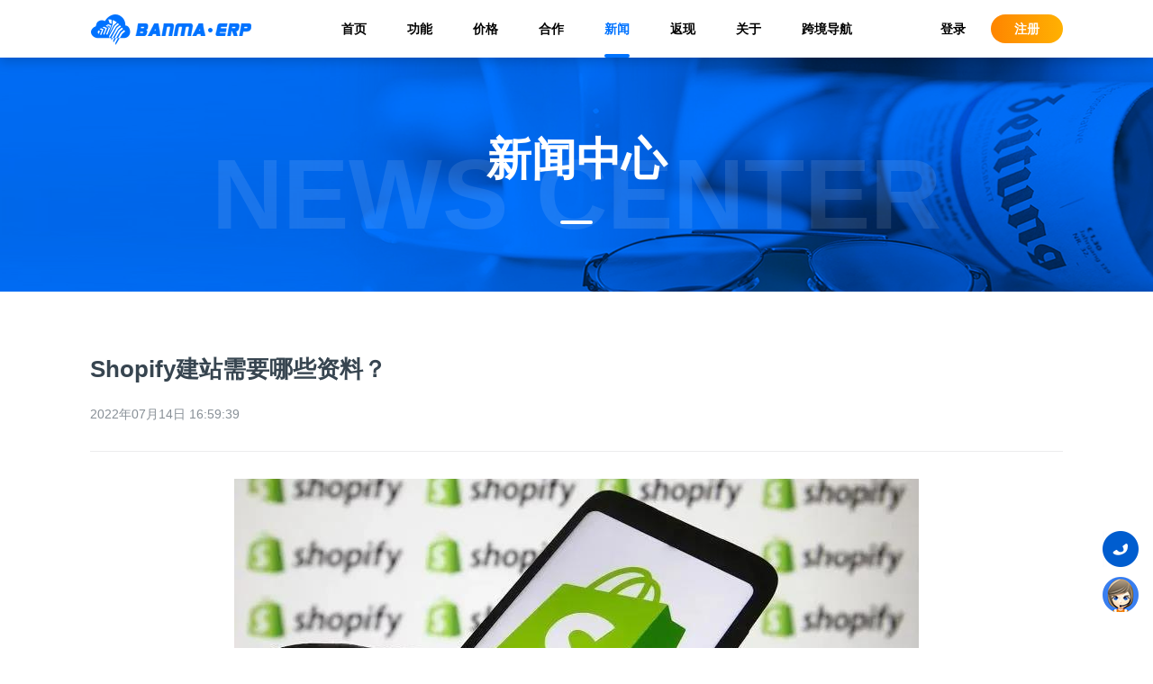

--- FILE ---
content_type: text/html; charset=utf-8
request_url: https://www.banmaerp.com/news/1449687273254699008
body_size: 6993
content:
<!DOCTYPE html>
<html lang="zh-cn">
<head>
    <meta charset="utf-8" />
    <meta http-equiv="Content-Type" content="text/html; charset=utf-8" />
    <meta http-equiv="X-UA-Compatible" content="IE=Edge,chrome=1">
    <meta name="renderer" content="webkit" />
    <meta name="apple-mobile-web-app-capable" content="yes">
    <meta name="HandheldFriendly" content="true">
    <meta name="screen-orientation" content="portrait">
    <meta name="x5-orientation" content="portrait">
    <meta name="full-screen" content="yes">
    <meta name="x5-fullscreen" content="true">
    <meta name="browsermode" content="application">
    <meta name="x5-page-mode" content="app">
    <meta name="msapplication-tap-highlight" content="no">
    <meta name="format-detection" content="telephone=no">
    <meta name="apple-touch-fullscreen" content="yes">
    <meta name="Keywords" content="Shopify建站需要哪些资料？" />
    <meta name="description" content="Shopify作为独立站建设工具之一，从利用率和公众意识的角度来看，是独立站市场的领导者和主力军，但是也有很多的跨境卖家不知道Shopify如何建站，需要使用哪些资料，下面就来带大家看看Shopify建站需要哪些资料。1、域名跨境卖家刚创建了一个shopify独立站时，shopify会赠送域名..." />
    <meta http-equiv="Window-target" content="_top">
    <title>斑马ERP-行业资讯-Shopify建站需要哪些资料？</title>
    <meta property="og:title" content="斑马ERP-行业资讯-Shopify建站需要哪些资料？" />
    <meta property="og:type" content="website" />
    <meta property="og:site_name" content="斑马ERP">
    <meta property="og:locale" content="zh_CN">
    <meta property="og:url" content="https://www.banmaerp.com/news/1449687273254699008" />
    <meta property="og:image" content="https://www.banmaerp.com/images/share.png" />
    <meta property="og:description" content="Shopify作为独立站建设工具之一，从利用率和公众意识的角度来看，是独立站市场的领导者和主力军，但是也有很多的跨境卖家不知道Shopify如何建站，需要使用哪些资料，下面就来带大家看看Shopify建站需要哪些资料。1、域名跨境卖家刚创建了一个shopify独立站时，shopify会赠送域名..." />
    <link rel="dns-prefetch" href="//erp.banmaerp.com" />
    <link rel="dns-prefetch" href="//image.banmaerp.com" />
    <link rel="dns-prefetch" href="//storage.banmaerp.com" />
    <link rel="preconnect" href="//storage.banmaerp.com" />
    <link rel="shortcut icon" href="/favicon.ico" type="image/x-icon" />
    <link rel="icon" href="/favicon.ico" sizes="any" mask />
    <link rel="stylesheet" href="/css/public.css?v=1.0.0.0.20260104213530">
    <link rel="stylesheet" href="/css/header.css?v=1.0.0.0.20260104213530" />
    <link rel="stylesheet" href="/css/footer.css?v=1.0.0.0.20260104213530" />
    
        <script>
            try {
                if (top.location.host.indexOf('.banmaerp.com') < 0) {
                    //top.location.replace('https://www.banmaerp.com');
                }
            } catch (e) {
                top.location.replace('https://www.banmaerp.com');
            }
        </script>
        <script>
            var _hmt = _hmt || [];
            (function () {
                var hm = document.createElement("script");
                hm.src = "https://hm.baidu.com/hm.js?11e03fb83d007f6132ac6d12a0f5eb78";
                var s = document.getElementsByTagName("script")[0];
                s.parentNode.insertBefore(hm, s);
            })();
        </script>
        <!-- Global site tag (gtag.js) - Google Analytics -->
        <script async src="https://www.googletagmanager.com/gtag/js?id=G-4GKTG446ZH"></script>
        <script>
            window.dataLayer = window.dataLayer || [];
            function gtag() { dataLayer.push(arguments); }
            gtag('js', new Date());
            gtag('config', 'G-4GKTG446ZH');
        </script>
        <!-- Google Tag Manager -->
        <script>
            (function (w, d, s, l, i) {
                w[l] = w[l] || []; w[l].push({
                    'gtm.start': new Date().getTime(),
                    event: 'gtm.js'
                });
                var f = d.getElementsByTagName(s)[0], j = d.createElement(s), dl = l != 'dataLayer' ? '&l=' + l : '';
                j.async = true;
                j.src = 'https://www.googletagmanager.com/gtm.js?id=' + i + dl;
                f.parentNode.insertBefore(j, f);
            })(window, document, 'script', 'dataLayer', 'GTM-THQH5CT');
        </script>
        <!-- End Google Tag Manager -->
    
    
    <link rel="stylesheet" href="/css/pressDetails.css?v=1.0.0.0.20260104213530" />
    <script type="application/ld+json">
        {
            "@context": "https://zhanzhang.baidu.com/contexts/cambrian.jsonld",
            "@id": "https://www.banmaerp.com/news/1449687273254699008",
            "appid": "",
            "title": "Shopify建站需要哪些资料？",
            "images": ["https://storage.banmaerp.com/s/0/a186edc5e3d842ccb872aed20117ec65.jpg"],
            "description":"Shopify作为独立站建设工具之一，从利用率和公众意识的角度来看，是独立站市场的领导者和主力军，但是也有很多的跨境卖家不知道Shopify如何建站，需要使用哪些资料，下面就来带大家看看Shopify建站需要哪些资料。1、域名跨境卖家刚创建了一个shopify独立站时，shopify会赠送域名...",
            "pubDate": "2022-07-14T16:59:39",
            "isOriginal": "1"
        }
    </script>

    <link rel="stylesheet" href="/css/fix.css?v=1.0.0.0.20260104213530" />
</head>
<body>
    <!--  header  -->
    <header class="header" id="header">
        <div class="header-container page-container ">
            <div class="header-inner flex-space-between">
                <div class="header-logo">
                    <a href="/" alt="北京斑马易境科技有限公司">
                        <img src="/image/public/logo2.png" class="header-logo-img" alt="北京斑马易境科技有限公司"/>
                    </a>
                </div>
                <ul class="header-list flex">
                    <li data-action="index"><a href="/">首页</a></li>
                    <li data-action="product"><a href="/product">功能</a></li>
                    <li data-action="price"><a href="https://erp.banmaerp.com/fee/package/membership/" target="_blank">价格</a></li>
                    <li data-action="partner"><a href="/partner">合作</a></li>
                    <li data-action="news"><a href="/news/company">新闻</a></li>
                    <li data-action="activity"><a href="/activity/yaoqing">返现</a></li>
                    <li data-action="about"><a href="/about">关于</a></li>
                    <li data-action="123"><a href="https://123.banmaerp.com" target="_blank">跨境导航</a></li>
                </ul>
                <div class="header-entrance flex-space-between">
                    <a href="https://erp.banmaerp.com/Auth/Login/" class="header-login">登录</a>
                    <a href="https://erp.banmaerp.com/Auth/Register/" class="header-register">注册</a>
                </div>
            </div>

        </div>
    </header>

    <!--  main  -->
    


<div class="pressDetails">
    <div class="pressCenter-banner flex-col align-items">
        <div class="pressCenter-banner-bottomtext">NEWS CENTER</div>
        <div class="pressCenter-banner-text flex-col align-items">
            <div>新闻中心</div>
            <div class="title-underline"></div>
        </div>
    </div>
    <div class="pressDetails-inner">
        <div class="pressDetails-body page-container">
            <div class="pressDetails-content-inner">
                <div class="pressDetails-title"><h1 class="pressDetails-title">Shopify建站需要哪些资料？</h1></div>
                <div class="pressDetails-info">
                    <span class="time">2022年07月14日 16:59:39</span>
                </div>
                <div class="pressDetails-content">
                    <p style="text-align: center;"><img src="https://storage.banmaerp.com/s/0/b27dda82abf3462d9c2aaed20117b820.jpg" title="Shopify建站需要哪些资料？" alt="Shopify建站需要哪些资料？" width="395" height="216" style="width: 395px; height: 216px;"/></p><p><span style="color: rgb(0, 0, 0); font-size: 16px;"><br/></span></p><p><span style="color: rgb(0, 0, 0); font-size: 16px;">Shopify作为独立站建设工具之一，从利用率和公众意识的角度来看，是独立站市场的领导者和主力军，但是也有很多的跨境卖家不知道Shopify如何建站，需要使用哪些资料，下面就来带大家看看Shopify建站需要哪些资料。</span></p><p><span style="color: rgb(0, 0, 0); font-size: 16px;"><br/></span></p><p><span style="color: rgb(0, 0, 0); font-size: 16px;">1、域名</span></p><p><span style="color: rgb(0, 0, 0); font-size: 16px;"><br/></span></p><p><span style="color: rgb(0, 0, 0); font-size: 16px;">跨境卖家刚创建了一个shopify独立站时，shopify会赠送域名，一般是***myshopify.com 这样的格式，域名比较长，可以使用，但是不利于访客和买家的记忆和输入。</span></p><p><span style="color: rgb(0, 0, 0); font-size: 16px;"><br/></span></p><p><span style="color: rgb(0, 0, 0); font-size: 16px;">域名可以直接在shopify也可以去阿里云等第三方购买， 然后绑定到卖家的店铺。</span></p><p><span style="color: rgb(0, 0, 0); font-size: 16px;"><br/></span></p><p><span style="color: rgb(0, 0, 0); font-size: 16px;">建议卖家购买顶级域名***.com这样的域名，最好是由字母组成的，没有字母数字和下划线，域名，是字母、数字和下划线域名在域名服务提供商看起来像垃圾域名。</span></p><p><span style="color: rgb(0, 0, 0); font-size: 16px;"><br/></span></p><p><span style="color: rgb(0, 0, 0); font-size: 16px;">2、邮箱</span></p><p><span style="color: rgb(0, 0, 0); font-size: 16px;"><br/></span></p><p><span style="color: rgb(0, 0, 0); font-size: 16px;">专业域名邮箱是建立专业独立站的第二步。良好的域名选择和良好的邮箱选择为后期独立站的信任、流量获取和转化率奠定了良好的基础！</span></p><p><span style="color: rgb(0, 0, 0); font-size: 16px;"><br/></span></p><p><span style="color: rgb(0, 0, 0); font-size: 16px;">3、主题</span></p><p><span style="color: rgb(0, 0, 0); font-size: 16px;"><br/></span></p><p><span style="color: rgb(0, 0, 0); font-size: 16px;">无论是免费主题还是付费主题，适合卖家自己店铺产品路线和产品风格的主题都是好主题。主题只是一个框架，丰富主题的过程是卖家装修店铺的关键。插件位置，按钮位置，LOGO、描述、背景图质量等。</span></p><p><span style="color: rgb(0, 0, 0); font-size: 16px;"><br/></span></p><p><span style="color: rgb(0, 0, 0); font-size: 16px;">4、产品</span></p><p><span style="color: rgb(0, 0, 0); font-size: 16px;"><br/></span></p><p><span style="color: rgb(0, 0, 0); font-size: 16px;">产品是卖家独立站的核心内容。如何在独立站展示、分类、标签、形成二级页面、定价等都是卖家需要提前做的一些准备工作。</span></p><p><span style="color: rgb(0, 0, 0); font-size: 16px;"><br/></span></p><p><span style="color: rgb(0, 0, 0); font-size: 16px;">5、收款账户</span></p><p><span style="color: rgb(0, 0, 0); font-size: 16px;"><br/></span></p><p><span style="color: rgb(0, 0, 0); font-size: 16px;">卖家需要有一个可以和Shopify独立站对接的收款账户， 值得注意的是Shopify独立站的收款需要企业资质。</span></p><p><span style="color: rgb(0, 0, 0); font-size: 16px;"><br/></span></p><p style="text-align: center;"><span style="color: rgb(0, 0, 0); font-size: 16px;"><img src="https://storage.banmaerp.com/s/0/3689232b9187492b91acaed20117cf3f.jpg" title="Shopify建站需要哪些资料？" alt="Shopify建站需要哪些资料？" width="820" height="319" style="width: 820px; height: 319px;"/></span></p><p><span style="color: rgb(0, 0, 0); font-size: 16px;"><br/></span></p><p><span style="color: rgb(0, 0, 0); font-size: 16px;">斑马ERP长期占据Shopify应用市场第一名，是专门为独立站卖家而开发的ERP。</span></p><p><span style="color: rgb(0, 0, 0); font-size: 16px;"><br/></span></p><p><span style="color: rgb(0, 0, 0); font-size: 16px;">斑马ERP与Shopify进行了较深的对接，产品刊登，订单处理，供应链管理等，尤其员工的站点数据权限可以灵活控制，对多站点的数据安全管理非常实用。</span></p><p><span style="color: rgb(0, 0, 0); font-size: 16px;"><br/></span></p><p><span style="color: rgb(0, 0, 0); font-size: 16px;">1.产品刊登：可从1688、淘宝、天猫、拼多多、shopee等平台采集产品资料，然后系统自动翻译，批量修图，批量刊登到shopify，批量修改在线listing。 同时还支持shopify产品搬家（把一个站点的产品复制到另外一个站点）。</span></p><p><span style="color: rgb(0, 0, 0); font-size: 16px;"><br/></span></p><p><span style="color: rgb(0, 0, 0); font-size: 16px;">2.订单处理：可以把你各个shopify站点的订单集中在一起处理，自动审核订单，智能推荐最合适的物流方式，自动打印面单，发货后还能自动回传物流单号。</span></p><p><span style="color: rgb(0, 0, 0); font-size: 16px;"><br/></span></p><p><span style="color: rgb(0, 0, 0); font-size: 16px;">3.供应链模块：整合了产品、采购、仓储、物流、供应商管理、财务结算等功能，实现了采购全流程的系统化数字化管理，还支持见单采购，可根据销量情况自动生成采购需求等。</span></p><p><br/></p>
                </div>

            </div>
        </div>
        <div class="pressDetails-footer page-container">
            <a class="go-back" onclick="window.close();">关闭窗口</a>
        </div>
    </div>
</div>


    <!--  footer  -->
    <footer class="footer">
        <div class="page-container footer-inner ">
            <div class="flex-space-between flex-align-items">
                <div class="footer-contact-us" style="width: 600px;">
                    <div class="footer-title">联系我们</div>
                    <ul class="flex-col">
                        <li>时间：周一至周五 09:00-18:00</li>
                        <li>邮箱：service@banmaerp.com</li>
                        <li class="flex">
                            <div>地址：</div>
                            <div>
                                <div class="flex">
                                    北京市海淀区丰贤中路7号（北京市科学技术研究院现代制造技术产业园）
                                    <img src="/image/public/footer.png" class="locatin-icon" />
                                </div>
                                <div>深圳市福田区彩田路7018号新浩e都B座</div>
                            </div>
                        </li>
                    </ul>
                </div>
                <div class="footer-contact-us" style="width: 100px;">
                    <div class="footer-title">关于我们</div>
                    <ul class="flex-col">
                        <li><a href="/about" target="_blank">公司简介</a></li>
                        <li><a href="/about/contact" target="_blank">联系我们</a></li>
                        <li><a href="/about/join" target="_blank">加入我们</a></li>
                        <li><a href="/about/agreement" target="_blank">法律声明</a></li>
                        <li><a href="/about/privacy" target="_blank">隐私政策</a></li>
                        <li><a href="/about/cookie" target="_blank">Cookie政策</a></li>
                    </ul>
                </div>
                <div class="footer-contact-us" style="width: 100px;">
                    <div class="footer-title">服务与支持</div>
                    <ul class="flex-col">
                        <li><a href="https://erp.banmaerp.com/document/help/list" target="_blank" rel="noopener">帮助中心</a></li>
                        <li><a href="https://open.banmaerp.com/" target="_blank" rel="noopener">开放平台</a></li>
                    </ul>
                </div>
                <div class="weixin-card" style="width: 120px;">
                    <div class="footer-title">斑马微信公众号</div>
                    <div class="banma-card">
                        <img src="/image/public/weixin_banma.png" />
                    </div>
                </div>
            </div>
            <div class="copyright">
                <span> Powered by 北京斑马易境科技有限公司 © 2019 - 2026</span>
                <span class="copyright-split">|</span>
                <a target="_blank" rel="nofollow noopener noreferrer" href="https://beian.miit.gov.cn/">京ICP备19032935号-1</a>
                <span class="copyright-split">|</span>
                <a target="_blank" rel="nofollow noopener noreferrer" href="http://www.beian.gov.cn/portal/registerSystemInfo?recordcode=11010102003852"><i class="icon"></i>京公网安备 11010102003852号</a>
            </div>
            <div class="cookie" style="display:none;">
                我们使用Cookie来改善我们的网址和您的体验，继续浏览我们的网址即表示您接受我们的<a href="/about/cookie" target="_blank">《Cookie政策》</a>
            </div>
        </div>
    </footer>

    <!--  slide  -->
    <div class="slide-box">
        <ul class="slide">
            <li>
                <div class="icon scrollTop" id="scrollTop" title="返回顶部"></div>
            </li>
            <li class="phone-hover">
                <div class="icon phone-btn" title="联系我们"></div>
                <div class="phone-inner">
                    <div class="flex">
                        <div class="phone-icon email"></div>
                        <div class="inner-text">
                            <span>客服邮箱：</span>
                            <span class="copy">service@banmaerp.com</span>
                        </div>
                    </div>
                    <div class="flex">
                        <div class="phone-icon email"></div>
                        <div class="inner-text">
                            <span>商务邮箱：</span>
                            <span class="copy">bd@banmaerp.com</span>
                        </div>
                    </div>
                    <div class="flex">
                        <div class="phone-icon weixin"></div>
                        <div class="inner-text flex">
                            <span>客服微信：</span>
                            <div class="weixin-card">
                                <img src="/image/public/weinxin_service.png" />
                            </div>
                        </div>
                    </div>
                </div>
            </li>
            <li>
                <div class="icon service" title="注册咨询" @*onclick="window.qimoChat();"*@ onclick="window.open('https://erp.banmaerp.com/Auth/Login/')"></div>
            </li>
        </ul>
    </div>


    <!-- Google Tag Manager (noscript) -->
    <noscript>
        <iframe src="https://www.googletagmanager.com/ns.html?id=GTM-THQH5CT" height="0" width="0" style="display:none;visibility:hidden"></iframe>
    </noscript>
    <!-- End Google Tag Manager (noscript) -->
    <!--  scripts  -->
    <script src="/lib/jquery.min.js?v=1.0.0.0.20260104213530" type="text/javascript"></script>
    <script src="/js/public.js?v=1.0.0.0.20260104213530"></script>
    
    <script src="/js/qimo.js?v=1.0.0.0.20260104213530"></script>
</body>
</html>


--- FILE ---
content_type: text/css
request_url: https://www.banmaerp.com/css/header.css?v=1.0.0.0.20260104213530
body_size: 818
content:
.header { position: fixed; top: 0; width: 100%; z-index: 100; }
.header { background: #fff; box-shadow: 0px 4px 12px #00000030; }
.header .header-container { height: 64px; }
.header .header-container .header-inner { width: 100%; }
.header .header-container .header-logo { height: 64px; width: 180px; }
.header .header-container .header-logo img { display: none; }
.header .header-container .header-logo a { display: block; width: 100%; height: 100%; background-image: url("/image/public/logo2.png"); background-repeat: no-repeat; background-position: center center; }
.header .header-container .header-list li { font-size: 14px; color: #000; position: relative; font-weight: bolder; line-height: 64px; margin-right: 45px; /*border-bottom: 4px solid transparent; border-radius: 2px;*/ }
.header .header-container .header-list li:last-child { margin-right: 0; }
.header .header-container .header-list li:after { display: none; content: ''; height: 4px; width: 100%; bottom: 0; left: 0; position: absolute; background-color: currentColor; border-radius: 2px; }
.header .header-container .header-list li.active { color: #0073ff; }
.header .header-container .header-list li.active:after { display: block; }
.header .header-container .header-entrance { font-size: 14px; color: #fff; font-weight: bolder; }
.header .header-container .header-entrance .header-login { margin-right: 28px; color: #000; }
.header .header-container .header-entrance .header-register { width: 80px; height: 32px; line-height: 32px; text-align: center; border-radius: 50px; background: linear-gradient(to right, #fe8500 0%, #ffb102 100%); }


.header.header-transparent { background: transparent; box-shadow: none; }
.header.header-transparent .header-container .header-logo a { background-image: url("/image/public/logo.png") !important; }
.header.header-transparent .header-container .header-list li { color: #fff; }
.header.header-transparent .header-container .header-list li.active { color: #fff; }
.header.header-transparent .header-container .header-entrance .header-login { color: #fff; }

.header.header-active { background: #fff; box-shadow: 0px 4px 12px #00000030; }
.header.header-active { /*背景模糊*/ background: #fffc; transition-property: color, background-color, border-color, text-decoration-color, fill, stroke; transition-duration: .15s; transition-timing-function: cubic-bezier(.4, 0, .2, 1); backdrop-filter: blur(10px); }
.header.header-active .header-container .header-logo a { background-image: url("/image/public/logo2.png") !important;}
.header.header-active .header-container .header-list li { color: #000; }
.header.header-active .header-container .header-list li.active { color: #0073ff; }
.header.header-active .header-container .header-entrance .header-login { color: #000; }


--- FILE ---
content_type: text/css
request_url: https://www.banmaerp.com/css/footer.css?v=1.0.0.0.20260104213530
body_size: 877
content:
.footer { width: 100%; background: #122539; }
.footer .footer-inner { padding: 70px 0 60px; background: #122539; }
.footer .footer-inner .footer-contact-us { font-size: 14px; line-height: 28px; color: #979ea1; text-align: left; }
.footer .footer-inner .footer-title { font-size: 16px; color: #fff; margin-bottom: 15px; }
.footer .footer-inner .locatin-icon { height: 20px; margin-left: 4px; }
.footer .footer-inner .banma-card { width: 120px; height: 120px; border-radius: 4px; overflow: hidden; padding: 10px; background-color: #fff; }
.footer .footer-inner .copyright { width: 100%; text-align: center; margin-top: 60px; color: #979ea1; font-size: 14px; }
.footer .footer-inner .copyright .icon { width: 16px; height: 16px; display: inline-block; margin-right: 2px; vertical-align: top; background: url("/image/public/icon.png") no-repeat center center; background-size: 12px; }
.footer .footer-inner .cookie { width: 100%; text-align: center; margin-top: 20px; color: #7c7c7c; font-size: 12px; }
.footer .footer-inner a:hover { color: #0073ff; }
.slide-box { position: fixed; bottom: 40px; right: 16px; z-index: 99; width: 40px; }
.slide-box .slide li { margin-top: 10px; position: relative; cursor: pointer; }
.slide-box .slide li .icon { width: 40px; height: 40px; background: url(/image/public/slide.png) no-repeat 0 0; }
.slide-box .slide li .scrollTop { background-position: -1px -83px; }
.slide-box .slide li .scrollTop:hover { background-position: -44px -83px; }
.slide-box .slide li .phone-btn { background-position: -1px -1px; }
.slide-box .slide li .phone-btn:hover { background-position: -44px -1px; }
.slide-box .slide li .service { background-position: -1px -125px; }
.slide-box .slide li .service:hover { background-position: -44px -125px; }
.slide-box .slide li .phone-inner { cursor: default; display: none; position: absolute; bottom: -70px; right: 50px; width: 300px; padding: 20px; background: #fff; border-radius: 10px; box-shadow: 0 0 20px 0px #00000025; }
.slide-box .slide li .phone-icon { width: 24px; height: 24px; min-width: 24px; margin: -2px 5px 0 0; background: url(/image/public/slide_icon.png) no-repeat 0 0; border-radius: 50%; overflow: hidden; background-color: #005dd0; }
.slide-box .slide li .phone-icon:last-child { margin-bottom: 0; }
.slide-box .slide li .phone { background-position: 0 0; }
.slide-box .slide li .email { background-position: -24px 0px; }
.slide-box .slide li .weixin { background-position: -48px 0px; }
.slide-box .slide li .inner-text { font-size: 14px; color: #374550; margin-bottom: 10px; }
.slide-box .slide li .weixin-card { font-size: 0; }
.slide-box .slide li .weixin-card img { width: 150px; height: 150px; margin: 0 5px; padding: 5px; border: solid 1px #ccc; border-radius: 5px; }

@media screen and (max-width: 750px) {
    .footer .footer-inner { padding-left: 10px; }
}


--- FILE ---
content_type: application/javascript
request_url: https://www.banmaerp.com/js/public.js?v=1.0.0.0.20260104213530
body_size: 758
content:
(function (window, $) {
    let action = (location.pathname.split('/')[1] || 'index').toLowerCase();
    let $header = $('.header');
    let $scrollTop = $("#scrollTop");

    if (!Number.isNaN) {
        Number.isNaN = window.isNaN;
    }

    var throttle = function (func, delay) {
        var timer = null;
        var startTime = Date.now();
        return function () {
            var curTime = Date.now();
            var remaining = delay - (curTime - startTime);
            var context = this;
            var args = arguments;
            clearTimeout(timer);
            if (remaining <= 0) {
                func.apply(context, args);
                startTime = Date.now();
            } else {
                timer = setTimeout(func, remaining);
            }
        }
    }
    function scrollTop() {
        if ($(window).scrollTop() > 50) {
            if (!$header.fixed) {
                $scrollTop.fadeIn(200);
                $header.addClass('header-active');
                $header.fixed = true;
            }
        } else {
            if ($header.fixed) {
                $scrollTop.fadeOut(200);
                $header.removeClass('header-active');
                $header.fixed = false;
            }
        }

    }

    function phoneHover() {
        var ph = $(".phone-hover"), pi = ph.find('.phone-inner');
        $([ph[0], pi[0]]).mouseenter(function () {
            if (pi.timer) pi.timer = clearTimeout(pi.timer);
            pi.fadeIn(300);
        }).mouseleave(function () {
            if (pi.timer) pi.timer = clearTimeout(pi.timer);
            pi.timer = setTimeout(function () {
                pi.fadeOut(300);
            }, 300);
        });
    }

    $(function () {
        if (action == "index" /*|| action == "product"*/ || action == "activity") {
            $header.addClass('header-transparent');
        }
        $header.find('.header-list li[data-action="' + action + '"]').addClass('active');
        window.addEventListener('scroll', throttle(scrollTop, 200));
        $scrollTop.hide().click(function () {
            $('body,html').animate({
                scrollTop: 0
            }, 500);
            return false;
        });
        scrollTop();
        phoneHover();
    });

})(window, jQuery);
